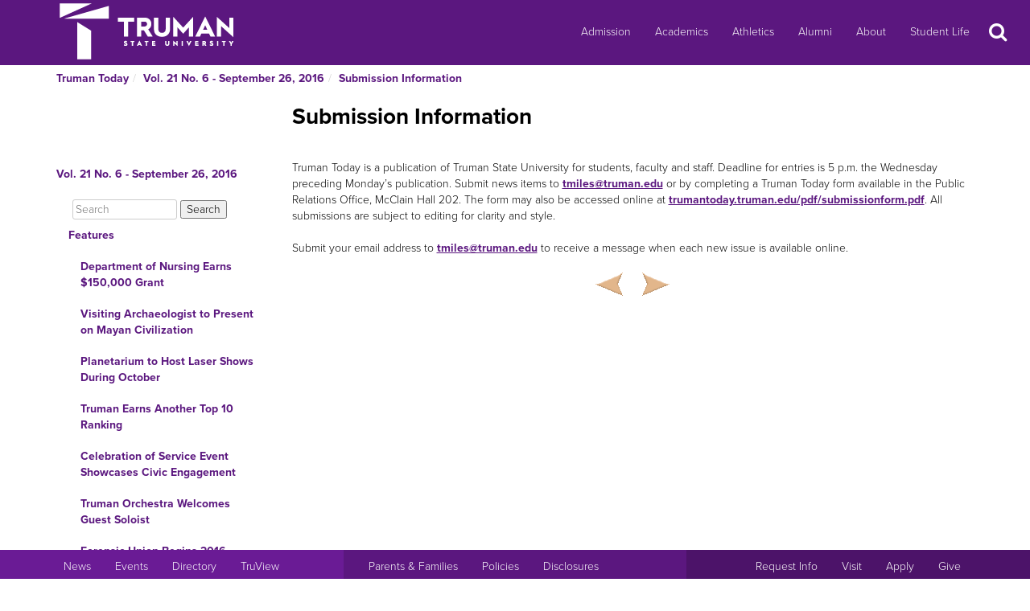

--- FILE ---
content_type: text/html
request_url: http://newsletter.truman.edu/article.asp?id=15104
body_size: 24918
content:
<!DOCTYPE html PUBLIC "-//W3C//DTD XHTML 1.1//EN"
    "http://www.w3.org/TR/xhtml11/DTD/xhtml11.dtd">
<html xmlns="http://www.w3.org/1999/xhtml" lang="en">
<!-- #BeginTemplate "templates/dept.dwt" -->
<head>
<meta charset="UTF-8">
<!-- #BeginEditable "doctitle" -->

<title>Submission Information - Vol. 21 No. 6 - September 26, 2016 | Truman Today Submission Information</title>
<!-- #EndEditable -->
<link rel="stylesheet" type="text/css" href="//images.truman.edu/web/responsive/style.css" />
<link rel="stylesheet" type="text/css" href="/includes/site_specific.css" />

	<link rel="alternate" type="application/rss+xml" title="Truman Today" href="http://newsletter.truman.edu/rss.aspx?id=29" />	
<!-- Google tag (gtag.js) -->
<script async src="https://www.googletagmanager.com/gtag/js?id=G-17TM9PH2DG"></script>
<script>
  window.dataLayer = window.dataLayer || [];
  function gtag(){dataLayer.push(arguments);}
  gtag('js', new Date());

  gtag('config', 'G-17TM9PH2DG');
</script>
<script type="text/javascript">

  var _gaq = _gaq || [];
  _gaq.push(['_setAccount', 'UA-36643857-1']);
  _gaq.push(['_trackPageview']);

  (function() {
    var ga = document.createElement('script'); ga.type = 'text/javascript'; ga.async = true;
    ga.src = ('https:' == document.location.protocol ? 'https://ssl' : 'http://www') + '.google-analytics.com/ga.js';
    var s = document.getElementsByTagName('script')[0]; s.parentNode.insertBefore(ga, s);
  })();

</script>
<!-- BEGIN SHAREAHOLIC CODE -->
<link rel="preload" href="https://cdn.shareaholic.net/assets/pub/shareaholic.js" as="script" />
<meta name="shareaholic:site_id" content="c6279eda80a430beb84492ad9343b9cb" />
<script data-cfasync="false" async src="https://cdn.shareaholic.net/assets/pub/shareaholic.js"></script>
<!-- END SHAREAHOLIC CODE -->

<meta http-equiv="Content-Type" content="text/html; charset=UTF-8">

<meta name="viewport" content="width=device-width, initial-scale=1">
<link rel="profile" href="http://gmpg.org/xfn/11">
    <link rel="icon" type="image/png" href="https://images.truman.edu/favicon-16x16.png" sizes="16x16">
    <link rel="icon" type="image/png" href="https://images.truman.edu/favicon-32x32.png" sizes="32x32">
    <link rel="icon" type="image/png" href="https://images.truman.edu/favicon-96x96.png" sizes="96x96">
    <link rel="apple-touch-icon" href="https://images.truman.edu/favicon-120x120.png">
    <link rel="apple-touch-icon" sizes="180x180" href="https://images.truman.edu/favicon-180x180.png">
    <link rel="apple-touch-icon" sizes="152x152" href="https://images.truman.edu/favicon-152x152.png">
    <link rel="apple-touch-icon" sizes="167x167" href="https://images.truman.edu/favicon-167x167.png">


		<script type="text/javascript" src="http://images.truman.edu/web/scriptaculous/prototype.js"></script>
		<script type="text/javascript" src="http://images.truman.edu/web/scriptaculous/scriptaculous.js"></script>
		<script src="https://ajax.googleapis.com/ajax/libs/jquery/3.3.1/jquery.min.js"></script>
	    <script type="text/javascript">
	        jQuery.noConflict();
	    </script>
		<link rel="stylesheet" href="https://ajax.googleapis.com/ajax/libs/jqueryui/1.12.1/themes/smoothness/jquery-ui.css">
		<script src="https://ajax.googleapis.com/ajax/libs/jqueryui/1.12.1/jquery-ui.min.js"></script>
		<script type="text/javascript" src="/web/js/scripts.js"></script>		
		
		<script type="text/javascript" src="//use.typekit.net/uiz8pfm.js"></script>
		<script type="text/javascript">try{Typekit.load();}catch(e){}</script>

<script src="http://images.truman.edu/web/lightview/js/lightview.js" type="text/javascript"></script>
<link rel="stylesheet" type="text/css" href="http://images.truman.edu/web/lightview/css/lightview.css" />
<script type="text/javascript" src="http://images.truman.edu/web/dept/slideshow.js"></script>
<script type="text/javascript" src="http://images.truman.edu/web/tru_wib/tabs.js"></script>
<script type="text/javascript">
jQuery(document).ready(function () {
	if (jQuery('a#jumptobottom').css("position") != 'fixed') {
		jQuery('link[href="/web/responsive/style.css"]').attr({'href':"/web/responsive/style.css?version=2017"});
		jQuery('link[href="https://secure.truman.edu/web/responsive/style.css"]').attr({'href':"/web/responsive/style.css?version=2017"});
	}
});
</script>
<base href="https://newsletter.truman.edu/" />


<!-- #BeginEditable "head" -->

<link rel="image_src" href="http://images.truman.edu/trumansign.jpg" />
<meta name="twitter:card" content="summary_large_image" />
<meta name="twitter:site" content="@trumanstate" />
<meta name="twitter:creator" content="@trumanstate" />
<meta property="og:title" content="Submission Information - Vol. 21 No. 6 - September 26, 2016 | Truman Today Submission Information" />
<meta property="og:url" content="http://newsletter.truman.edu/article.asp?id=15104" />
<meta property="og:image" content="http://images.truman.edu/trumansign.jpg" />
<meta property="og:description" content="" />
<meta property="article:published_time" content="20160926" />

<!-- #EndEditable -->

</head>

<body class="twelvecol">
<!-- Fixed navbar -->
<nav class="navbar navbar-inverse navbar-fixed-top" aria-label="Primary Navigation">
    <a class="skip-link screen-reader-text" href="#content">Skip to content</a>

	<div class="container" id="header-navbar-container">
                    <button id="sidebartoggle" type="button" class="btn btn-primary btn-xs hidden-sm hidden-md hidden-lg" data-toggle="offcanvas">
                    	<span class="sr-only">Open Menu</span>
                    	<span class="fa fa-bars fa-2x" aria-hidden="true" aria-title="menu"></span>
           			</button>
                <div class="navbar-header">
			<a class="navbar-brand" href="http://www.truman.edu/">
                <img src="/web/responsive/trumanLogoNew2x.png" alt="Truman State University" id="logo">
                            </a>
		</div>
        <button type="button" class="navbar-toggle collapsed" data-toggle="collapse" data-target="#navbar,#headersearch" aria-expanded="false" aria-controls="navbar">
            <span class="sr-only hidden-print">Toggle navigation</span>
            <span id="mobileNavIcon" class="fa fa-plus fa-2x" aria-hidden="true" aria-title="Show more links"></span>
        </button>

	</div>
    <div id="navbar" class="navbar-collapse collapse">
        <ul id="menu-primary-menu" class="nav navbar-nav">
            <li id="menu-item-50416" class="menu-item menu-item-type-post_type menu-item-object-page menu-item-50416"><a title="Admission" href="http://www.truman.edu/admission-cost/">Admission</a></li>
            <li id="menu-item-50421" class="menu-item menu-item-type-post_type menu-item-object-page menu-item-50421"><a title="Academics" href="http://www.truman.edu/majors-programs/">Academics</a></li>
            <li id="menu-item-50422" class="menu-item menu-item-type-custom menu-item-object-custom menu-item-50422"><a title="Athletics" href="http://www.trumanbulldogs.com/">Athletics</a></li>
            <li id="menu-item-50418" class="menu-item menu-item-type-post_type menu-item-object-page menu-item-50418"><a title="Alumni" href="http://www.truman.edu/alumni-donors/">Alumni</a></li>
            <li id="menu-item-50420" class="menu-item menu-item-type-post_type menu-item-object-page menu-item-50420"><a title="About" href="http://www.truman.edu/about/">About</a></li>
            <li id="menu-item-86489" class="menu-item menu-item-type-post_type menu-item-object-page menu-item-86489"><a title="Student Life" href="http://www.truman.edu/student-life/">Student Life</a></li>
        </ul>
        <button id="searchtoggle" type="button" class="btn btn-xs hidden-xs hidden-sm hidden-md" data-toggle="collapse" data-target="#headersearch">
        	<span class="sr-only">Search</span>
        	<span class="fa fa-search fa-inverse fa-2x" aria-hidden="true" aria-title="Search"></span>
        </button>
    </div>
    <div class="homepage-search collapse container" id="headersearch">
                <form method="get" action="https://www.truman.edu/">
                <div class="form-group form-group-lg input-group input-group-lg">
                    <input type="text" name="s" class="form-control homepage-search-field" placeholder="Search" title="Search" aria-label="Search">
                    <span class="input-group-btn">
                        <button class="btn btn-primary search-homepage-go-button" type="button">Go!</button>
                      </span>                    
                </div>
                </form>
            </div></nav>
<div class="container" id="content">
            <div class="container">
    	<ul class="breadcrumb"><li><a href="http://newsletter.truman.edu/newsletter.asp?id=29">Truman Today</a></li><li><a href="/issue.asp?id=1553&command=CurrIssue">Vol. 21 No. 6 - September 26, 2016</a></li><li><a href="/section.asp?id=1553&command=NthSection=12&section=12">Submission Information</a></li></ul>
      </div>
        

    <div class="row row-offcanvas row-offcanvas-left">

        <div id="sidebar" class="col-xs-9 col-sm-3 sidebar-offcanvas">
            
<aside id="secondary" class="widget-area">
				<p class="leftheader"><a href="/issue.asp?id=1553&command=CurrIssue">Vol. 21 No. 6 - September 26, 2016</a></p>
			<form action="http://trumantoday.truman.edu/search_results.asp" id="cse-search-box" class="truman_site_search">
					<div>
						<label for="site_search" style="display: none">Search Truman Today</label>
						  <input type="hidden" name="cx" value="014461363627659374908:n9ir0jpkosy" />
						  <input type="hidden" name="cof" value="FORID:11" />
						  <input type="text" name="q" size="25" id="site_search" style="margin-left: 20px; width: 130px" placeholder="Search" aria-label="Search"  />
						  <input type="submit" name="sa" value="Search" />
					</div>
			</form>
			<ul class="list-group list-group-root" style="margin-top: 0;"><li><a  class="list-group-item"href="/section.asp?id=1553&command=NthSection=1&section=1">Features</a><ul class="list-group"><li><a  class="list-group-item"href="article.asp?id=15073">Department of Nursing Earns $150,000 Grant</a></li><li><a  class="list-group-item"href="article.asp?id=15074">Visiting Archaeologist to Present on Mayan Civilization</a></li><li><a  class="list-group-item"href="article.asp?id=15075">Planetarium to Host Laser Shows During October</a></li><li><a  class="list-group-item"href="article.asp?id=15071">Truman Earns Another Top 10 Ranking</a></li><li><a  class="list-group-item"href="article.asp?id=15072">Celebration of Service Event Showcases Civic Engagement</a></li><li><a  class="list-group-item"href="article.asp?id=15097">Truman Orchestra Welcomes Guest Soloist</a></li><li><a  class="list-group-item"href="article.asp?id=15070">Forensic Union Begins 2016 Season</a></li></ul></li><li><a  class="list-group-item"href="/section.asp?id=1553&command=NthSection=2&section=2">Announcements</a><ul class="list-group"><li><a  class="list-group-item"href="article.asp?id=15078">School of Business Invites Federal Reserve Assistant VP as Executive-in-Residence</a></li><li><a  class="list-group-item"href="article.asp?id=15076">MAE Leadership Series Presentation Focuses on the Power of Teachers </a></li><li><a  class="list-group-item"href="article.asp?id=15087">Future Language Teachers Invited to Professional Organization</a></li><li><a  class="list-group-item"href="article.asp?id=15100">Missouri Director of Agriculture to Visit Campus </a></li><li><a  class="list-group-item"href="article.asp?id=15077">Family Day Set for Oct. 1</a></li><li><a  class="list-group-item"href="article.asp?id=15113">FAFSA Opens Oct. 1</a></li><li><a  class="list-group-item"href="article.asp?id=15086">Folklore Society Conference Seeks Participants </a></li><li><a  class="list-group-item"href="article.asp?id=15089">Coffee with the President</a></li><li><a  class="list-group-item"href="article.asp?id=15088">Cookies and Cognitive Science Event</a></li><li><a  class="list-group-item"href="article.asp?id=15090">Financial Literacy Focus Group Seeks Participants</a></li><li><a  class="list-group-item"href="article.asp?id=15099">Faculty Forum Focuses on Game Theory</a></li><li><a  class="list-group-item"href="article.asp?id=15115">Spirit Day Photo Contest Offers Homecoming VIP Package</a></li><li><a  class="list-group-item"href="article.asp?id=15084">Old Voice Mail to Shutdown Oct. 7 </a></li><li><a  class="list-group-item"href="article.asp?id=15098">Nursing Students Gain Experience in the Philippines</a></li><li><a  class="list-group-item"href="article.asp?id=15079">Study Abroad Fair</a></li><li><a  class="list-group-item"href="article.asp?id=15085">Students Encouraged to Register to Vote</a></li><li><a  class="list-group-item"href="article.asp?id=15080">Early Registration Open for Homecoming Events</a></li><li><a  class="list-group-item"href="article.asp?id=15081">University Conduct Board Seeks Student Affiliates</a></li><li><a  class="list-group-item"href="article.asp?id=15082">12th Annual Big Week of Giving Set for Oct. 17-23</a></li><li><a  class="list-group-item"href="article.asp?id=15083">Nominations Open for Community Partner of the Year</a></li><li><a  class="list-group-item"href="article.asp?id=15114">Truman YouTube Channel Features Study Abroad Videos</a></li></ul></li><li><a  class="list-group-item"href="/section.asp?id=1553&command=NthSection=3&section=3">Notables</a><ul class="list-group"></ul></li><li><a  class="list-group-item"href="/section.asp?id=1553&command=NthSection=7&section=7">Scholarship Opportunities</a><ul class="list-group"><li><a  class="list-group-item"href="article.asp?id=15091">Study Abroad Scholarships Available</a></li><li><a  class="list-group-item"href="article.asp?id=15093">Miscellaneous Scholarships</a></li><li><a  class="list-group-item"href="article.asp?id=15101">Soros Fellowship Available</a></li><li><a  class="list-group-item"href="article.asp?id=15102">Gilman International Scholarship Program</a></li></ul></li><li><a  class="list-group-item"href="/section.asp?id=1553&command=NthSection=8&section=8">Kirksville Events</a><ul class="list-group"><li><a  class="list-group-item"href="article.asp?id=15094">Interdisciplinary Biomedical Research Symposium</a></li><li><a  class="list-group-item"href="article.asp?id=15095">2017 Relay for Life of Adair County Informational Meeting</a></li></ul></li><li><a  class="list-group-item"href="/section.asp?id=1553&command=NthSection=9&section=9">Calendars</a><ul class="list-group"><li><a  class="list-group-item"href="article.asp?id=15105">SAB Events Calendar</a></li><li><a  class="list-group-item"href="article.asp?id=15106">Planetarium Schedule</a></li><li><a  class="list-group-item"href="article.asp?id=15107">Observatory Open Houses</a></li><li><a  class="list-group-item"href="article.asp?id=15108">School of Arts and Letters Events</a></li><li><a  class="list-group-item"href="article.asp?id=15109">Global Issues Colloquium Schedule</a></li><li><a  class="list-group-item"href="article.asp?id=15110">Fall Semester 2016 Calendar</a></li></ul></li><li><a  class="list-group-item"href="/section.asp?id=1553&command=NthSection=10&section=10">Athletics</a><ul class="list-group"><li><a  class="list-group-item"href="article.asp?id=15111">Varsity Home Events</a></li><li><a  class="list-group-item"href="article.asp?id=15112">Intramural Recreational Sports Planner</a></li></ul></li><li><a  class="list-group-item"href="/section.asp?id=1553&command=NthSection=11&section=11">Online Surveys</a><ul class="list-group"><li><a  class="list-group-item"href="article.asp?id=15096">Campus Bicycle Survey</a></li></ul></li><li><a  class="list-group-item"href="/section.asp?id=1553&command=NthSection=12&section=12">Submission Information</a><ul class="list-group"></ul></li><li><a  class="list-group-item"href="/section.asp?id=1553&command=NthSection=13&section=13">Archives</a><ul class="list-group"></ul></li></ul>
</aside><!-- #secondary -->        </div>

        <div id="oncanvas" class="col-xs-12 col-sm-9">


<article id="post-5422" class="post-5422 page type-page status-publish hentry">
<!-- .entry-header -->

	<div class="entry-content">
	


					
<!-- #BeginEditable "maincontent" -->

<h1>Submission Information</h1>
<div class="articlecontent">
 <div class="articlecontent"> <div class="articlecontent"> <div class="articlecontent"> <br /><div class="articlecontent">Truman Today is a publication of Truman State University for students, faculty and staff. Deadline for entries is 5 p.m. the Wednesday preceding Monday’s publication. Submit news items to <a href="mailto:tmiles@truman.edu">tmiles@truman.edu</a> or by completing a Truman Today form available in the Public Relations Office, McClain Hall 202. The form may also be accessed online at <a href="http://trumantoday.truman.edu/pdf/submissionform.pdf">trumantoday.truman.edu/pdf/submissionform.pdf</a>. All submissions are subject to editing for clarity and style.<br /><br />Submit your email address to <a href="mailto:tmiles@truman.edu">tmiles@truman.edu</a> to receive a message when each new issue is available online. </div> </div> </div> </div>
</div>




<div class="shareaholic-canvas" data-app="share_buttons" data-app-id="29012181"></div>
<div class="prevnext">
	
		<a href="article.asp?id=15096&command=PrevArticle"><img src="/images/leftarrow.png" alt="Previous" title="Previous Section" /></a>
	
		<a href="article.asp?id=15103&command=NextArticle"><img src="/images/rightarrow.png" alt="Next" title="Next Section" /></a>
	
</div>

<!-- #EndEditable -->

		<!-- #BeginEditable "rightside" -->		
		<!-- #EndEditable -->
			</div><!-- .entry-content -->

	</article><!-- #post-## -->
        </div><!-- #main -->
    </div><!-- .row -->


	</div><!-- #container -->
<footer id="colophon" class="footer">

    <div id="footer0">
        <div class="col-xs-12 col-sm-12 col-md-6 col-lg-4" style="text-align: center">
            <img src="/web/responsive/logo-small.png" alt="Truman Logo" style="width: 60px">
        </div>
        <div class="col-xs-12 col-sm-12 col-md-6 col-lg-4" id="address">
            <a href="http://www.truman.edu/admission-cost/visit-truman/campus-map-directions/" aria-label="Sitewide link to Campus Maps and Directions">Maps &amp; Directions</a> | <a href="http://www.truman.edu/contact-us/" aria-label="Sitewide Contact Us link">Contact Us</a>
            <address><a href="http://copyright.truman.edu/" aria-label="Sitewide Copyright link">Copyright</a> <script>document.write(new Date().getFullYear())</script> Truman State University<br>
                100 E. Normal Avenue • <a href="http://kirksville.truman.edu/" aria-label="Sitewide link to Kirksville information">Kirksville</a>, MO 63501
            </address>
        </div>
        <div class="col-xs-12 col-sm-12 col-md-4 col-lg-4" id="social">
            <a href="https://www.facebook.com/trumanstateuniversity" id="facebook" aria-label="Facebook">
                                    <span class="fa-stack fa-2x">
                                        <span class="fa fa-circle fa-stack-2x" aria-hidden="true"></span>
                                        <span class="fa fa-facebook fa-inverse fa-stack-1x fa-social" aria-hidden="true"></span>
                                    </span>
            </a>
            <a href="https://twitter.com/TrumanState" id="twitter" aria-label="Twitter">
                                    <span class="fa-stack fa-2x">
                                        <span class="fa fa-circle fa-stack-2x" aria-hidden="true"></span>
                                        <span class="fa fa-twitter fa-inverse fa-stack-1x fa-social" aria-hidden="true"></span>
                                    </span>
            </a>
            <a href="https://youtube.com/trumanuniversity" id="youtube" aria-label="YouTube">
                                    <span class="fa-stack fa-2x">
                                        <span class="fa fa-circle fa-stack-2x" aria-hidden="true"></span>
                                        <span class="fa fa-youtube fa-inverse fa-stack-1x fa-social" aria-hidden="true"></span>
                                    </span>
            </a>
            <a href="https://www.instagram.com/trumanstate/" id="instagram" aria-label="Instagram">
                                    <span class="fa-stack fa-2x">
                                        <span class="fa fa-circle fa-stack-2x" aria-hidden="true"></span>
                                        <span class="fa fa-instagram fa-inverse fa-stack-1x fa-social" aria-hidden="true"></span>
                                    </span>
            </a>
            <a href="http://www.linkedin.com/edu/truman-state-university-18718" id="linkedin" aria-label="LinkedIn">
                                    <span class="fa-stack fa-2x">
                                        <span class="fa fa-circle fa-stack-2x" aria-hidden="true"></span>
                                        <span class="fa fa-linkedin fa-inverse fa-stack-1x fa-social" aria-hidden="true"></span>
                                    </span>
            </a>
            <a href="http://www.snapchat.com/add/trumanstateu/" id="snapchat" aria-label="Snapchat">
                                    <span class="fa-stack fa-2x">
                                        <span class="fa fa-circle fa-stack-2x" aria-hidden="true"></span>
                                        <span class="fa fa-snapchat fa-inverse fa-stack-1x fa-social" aria-hidden="true"></span>
                                    </span>
            </a>
        </div>
    </div>
    <div class="footercontainer">
        <div class="site-info col-md-4 col-sm-12 col-xs-12" id="footer1">
            <nav class="navbar" aria-label="Resources">
                <ul class="nav navbar-nav">
                    <li><a href="http://www.truman.edu/news/" aria-label="University News">News</a></li>
                    <li><a href="http://www.truman.edu/event/" aria-label="University Events">Events</a></li>
                    <li><a href="http://www.truman.edu/directory/" aria-label="Search Directory of Faculty, Staff, and Students">Directory</a></li>
                    <li><a href="http://www.truman.edu/truview-login/" aria-label="Main link to TruView login">TruView</a></li>
                </ul>
            </nav>
        </div><!-- .site-info -->
        <div class="col-md-4 col-sm-12 col-xs-12" id="footer2">
            <nav class="navbar" aria-label="Information">
                <ul class="nav navbar-nav">
                    <li><a href="http://www.truman.edu/parents-families/" aria-label="Main link to Parents&#39; Page">Parents &amp; Families</a></li>
                    <li><a href="http://www.truman.edu/policies/" aria-label="Main link to Policies">Policies</a></li>
                    <li><a href="http://consumerinformation.truman.edu/" aria-label="Main Link to Consumer Information Disclosures">Disclosures</a></li>
                    <li><a href="http://employment.truman.edu/" aria-label="Main link to Employment Opportunities listings">Employment</a></li>
                </ul>
            </nav>
        </div>

        <div class="col-md-4 col-sm-12 col-xs-12" id="footer3">
            <nav class="navbar" aria-label="Common Tasks">
            <ul class="nav navbar-nav">
                <li><a href="http://www.truman.edu/request-information/" aria-label="Main link to Request More Information about Truman">Request Info</a></li>
                <li><a href="http://www.truman.edu/admission-cost/visit-truman/" aria-label="Main link to Schedule a Visit to Truman&#39;s campus">Visit</a></li>
                <li><a href="http://www.truman.edu/admission-cost/apply-to-truman/" aria-label="Main link to Apply to attend Truman">Apply</a></li>
                <li><a href="http://www.truman.edu/giving/" aria-label="Main link to donate to Truman">Give</a></li>
            </ul>
            </nav>
        </div>
    </div>
</footer><!-- #colophon -->
<a id="jumptobottom" aria-label="Jump to bottom of page" href="javascript: void(0)">
    <span class="fa-stack fa-2x">
        <span class="fa fa-circle fa-stack-2x" aria-hidden="true"></span>
        <span class="fa fa-long-arrow-down fa-stack-1x" aria-hidden="true"></span>
    </span>
</a>
<script type="text/javascript" src="/web/responsive/bootstrap.min.js"></script>
<script type="text/javascript" src="/web/responsive/custom.js"></script>

</body></html>

</body>
<!-- #EndTemplate -->
</html>